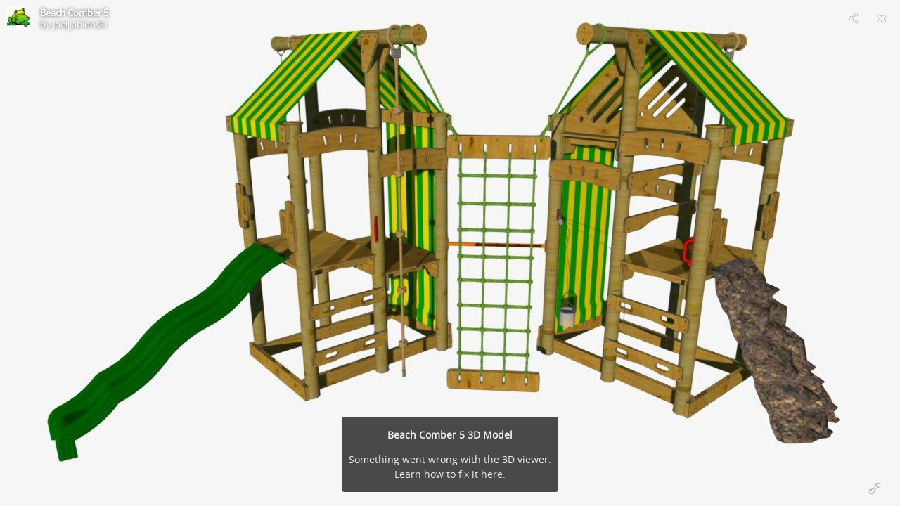

--- FILE ---
content_type: application/javascript
request_url: https://static.sketchfab.com/static/builds/web/dist/7c0d2bc9b260b5b4892a1b3059b7ec61-v2.js
body_size: 4940
content:
"use strict";(self.webpackChunksketchfab=self.webpackChunksketchfab||[]).push([[6138],{"7txH":(e,t,n)=>{n.d(t,{Z:()=>a});var o,i=n("MQQR"),r=[{type:"VERTEX_SHADER",text:["attribute vec3 aPosition;","void main() {","gl_Position = vec4(aPosition, 1.0);","}"].join("\n")},{type:"FRAGMENT_SHADER",text:["#version 100","#ifdef GL_FRAGMENT_PRECISION_HIGH","  precision highp float;","#else"," precision mediump float;","#endif","uniform sampler2D uT0;","uniform sampler2D uT1;","uniform sampler2D uT2;","uniform sampler2D uT3;","uniform ivec4 uR;","varying vec2 vT;","varying vec3 vC;","varying vec3 vColor;","varying vec4 vColor2;","void f(in vec3 a, out vec3 b) {","b = 2.0 * a;","}","#define LIN_SRGB(x) x < 0.0031308 ? x * 12.92 : 1.055 * pow(x, 1.0/2.4) - 0.055","#define SRGB_LIN(x) x < 0.04045 ? x * (1.0 / 12.92) : pow((x + 0.055) * (1.0 / 1.055), 2.4)","float linearTosRGB(const in float color) { return LIN_SRGB(color); }","vec3 linearTosRGB(const in vec3 color) { return vec3(LIN_SRGB(color.r), LIN_SRGB(color.g), LIN_SRGB(color.b)); }","vec4 linearTosRGB(const in vec4 color) { return vec4(LIN_SRGB(color.r), LIN_SRGB(color.g), LIN_SRGB(color.b), color.a); }","void main(void) {","vec4 col;","col.r = linearTosRGB(vColor2.r);","col.rgb = linearTosRGB(vColor);","f(vC, col.xyz);","if ( uR.x == 3 ) {","  col.rgb = texture2D( uT0, vT ).aaa;","  col.a = uR.y == 0 ? texture2D( uT1, vT ).r : texture2D( uT1, vT ).a;","} else if ( uR.x == 2 ) {","  col.rgb = texture2D( uT0, vT ).rgb;","  col.a = uR.y == 0 ? texture2D( uT1, vT ).r : texture2D( uT1, vT ).a;","} else {","  col.r = uR.x == 0 ? texture2D( uT0, vT ).r : texture2D( uT0, vT ).a;","  col.g = uR.y == 0 ? texture2D( uT1, vT ).r : texture2D( uT1, vT ).a;","  col.b = uR.z == 0 ? texture2D( uT2, vT ).r : texture2D( uT2, vT ).a;","  col.a = uR.w == 0 ? texture2D( uT3, vT ).r : texture2D( uT3, vT ).a;","}","gl_FragColor = gl_FrontFacing ? vec4(col.rgb, 1.0) : col;","}"].join("\n")}];function s(e){var t=e&&e.getExtension("WEBGL_lose_context");return t&&t.loseContext(),!0}function a(){if(void 0!==window.sketchfabWebGLSupport)return window.sketchfabWebGLSupport;if(o=!1,window.sketchfabWebGLSupport=o,!window.Set||!window.Map||!window.Uint8ClampedArray)return!1;var e=null;try{var t=["webgl","experimental-webgl"],n={antialias:!1},a=document.createElement("canvas");if(!a||!a.getContext)return!1;for(var l=0;l<t.length&&!(e=a.getContext(t[l],n));l++);if(!(e&&e.getParameter&&e.getExtension&&e.getShaderPrecisionFormat))return s(e)&&!1;var c=e.getParameter(e.MAX_FRAGMENT_UNIFORM_VECTORS);if(!c||c<64)return s(e)&&!1;var u=e.getParameter(e.MAX_VARYING_VECTORS);if(!u||u<8)return s(e)&&!1;var d=e.getExtension("WEBGL_debug_renderer_info");if(d&&-1!==e.getParameter(d.UNMASKED_RENDERER_WEBGL).indexOf("SwiftShader")&&!(0,i.Z)().allowSwiftShader)return s(e)&&!1;o=r.every((function(t){return function(e,t,n){var o=t;"string"==typeof o&&(o=e[t]);var i=e.createShader(o);return e.shaderSource(i,n),e.compileShader(i),!(!e.getShaderParameter(i,e.COMPILE_STATUS)&&!e.isContextLost()&&(console.warn("Could't compile shader "+n),console.warn(e.getShaderInfoLog(i)),console.warn("You may want to consider a browser that fully supports WebGL."),1))}(e,t.type,t.text)})),s(e)}catch(t){return s(e)&&!1}return window.sketchfabWebGLSupport=o,o}},"7e5f":(e,t,n)=>{n.d(t,{Z:()=>w});var o=n("Hjnd"),i=n.n(o),r=n("jQDz"),s=n("nv4P"),a=n("X40V"),l=n("RyS8"),c=n("yTkX"),u=n("R2Pi"),d=n("lotc"),p=n("XXsV"),h=n("lrhy"),f=n("kAIv"),m=n("Oyie");const v=[],w=s.Z.extend({parent:"body",el:'<article data-element="popup" />',optionTypes:{cleanOnClose:d.Z.bool,shouldExitOnClickOutside:d.Z.bool,shouldExitOnEscape:d.Z.bool,shouldRejectOnCancel:d.Z.bool},defaultOptions:{cleanOnClose:!0,shouldExitOnClickOutside:!0,shouldExitOnEscape:!0,shouldRejectOnCancel:!1},events:{'click [data-action="close"]':"cancel","click button:not([type])":c.PF,"mousedown .popup-container":"onMouseDown","mouseup .popup-container":"onMouseUp"},onMouseDown:function(e){this.lastMouseDownTarget=e.target},onMouseUp:function(e){this.options.shouldExitOnClickOutside&&e.currentTarget===this.lastMouseDownTarget&&(this.cancel(e),delete this.lastMouseDownTarget)},constructor:function(){this.onKeyDown=this.onKeyDown.bind(this),this.identifier=Symbol(Math.random()),this.resizeHandler=function(){i().each(v,(function(e,t){t.setHeightForMobileResolution()}))}.bind(this),s.Z.apply(this,arguments)},initialize:function(){s.Z.prototype.initialize.apply(this,arguments),this.renderLayout()},setElement:function(){return s.Z.prototype.setElement.apply(this,arguments),this.$container=this.$(".popup-container"),this},delegateEvents:function(){s.Z.prototype.delegateEvents.apply(this,arguments),i()(window).on("resize",this.resizeHandler),document.addEventListener("keydown",this.onKeyDown,!0)},undelegateEvents:function(){s.Z.prototype.undelegateEvents.apply(this,arguments),i()(window).off("resize",this.resizeHandler),document.removeEventListener("keydown",this.onKeyDown,!0)},getPromise:function(){return this._promise||(this._promise=(0,h.pJ)()),this._promise},open:function(){return-1!==v.indexOf(this)?(this.show(),this.setElement(this.$el),this.getPromise()):(this.render(),v.unshift(this),i()((0,r.Z)(this,"parent")).append(this.$el),this.setElement(this.$el),this.hide(),this.setHeightForMobileResolution(),window.requestAnimationFrame(function(){this.show()}.bind(this)),this.getPromise())},show:function(){this.$container.removeClass("hidden"),document.body.classList.add("--prevent-scroll"),p.K.add(this.identifier)},hide:function(){this.$container.addClass("hidden"),p.K.delete(this.identifier),p.K.isEmpty()&&document.body.classList.remove("--prevent-scroll")},setIsLoading:function(e){this.$container.toggleClass("popup-loading",e)},isHidden:function(){return this.$container.hasClass("hidden")},onKeyDown:function(e){27===e.keyCode&&this.options.shouldExitOnEscape&&p.K.getTopPopup()===this.identifier&&(this.cancel(),e.stopPropagation())},cancel:function(e){return this._close(),this.options.shouldRejectOnCancel?this.getPromise().reject(new l.ud(e)):this.getPromise().resolve({manuallyClosed:Boolean(e&&e.target)})},continue:function(e){return this._close(),this.getPromise().resolve(e)},_close:function(e,t){return this.$container.closest(".inline-popup").length>0?this:this.options.cleanOnClose||t?(this.hide(),(0,h.Vs)(500,(0,f.Z)(this.$el)).catch((()=>{})).then(this.remove.bind(this))):(this.hide(),m.resolve())},close:function(e){return this._close(null,e)},replaceWith:function(e,t){return this.close(t),e.open()},setHeightForMobileResolution:function(){if(!u.default.any)return;const e=this.$(".js-popup");(0,a.Nc)({width:window.innerWidth,breakpoint:"breakpointXSmall"})&&e.css({height:window.innerHeight})},resize:function(e){var t=this.$(".js-popup");e.width&&t.width(e.width),e.height&&t.height(e.height)},autofocus:function(){var e=window.scrollX,t=window.scrollY;this.$(".form-input:visible").length>0?(this.$(".form-input").eq(0).focus(),window.scrollTo(e,t)):(this.$(".btn-primary, .submit").focus(),window.scrollTo(e,t))},_removeElement:function(){this.$el.remove()},remove:function(){return this.undelegateEvents(),s.Z.prototype.remove.apply(this,arguments)},renderLayout:function(){this.$el.html(this.template()),this.$container=this.$(".popup-container")},afterRender:function(){s.Z.prototype.afterRender.apply(this,arguments),this.renderChildren()}})},g6dK:(e,t,n)=>{n.d(t,{Z:()=>r});n("rFQh");var o=n("lotc"),i=n("KDlt");const r=n("7e5f").Z.extend({displayName:"MessagePopup",optionTypes:{title:o.Z.string.isRequired,text:o.Z.string.isRequired,buttons:o.Z.shape({cancel:o.Z.bool,cancelClass:o.Z.string,cancelLabel:o.Z.string,close:o.Z.bool,closeClass:o.Z.string,closeLabel:o.Z.string,continue:o.Z.bool,continueClass:o.Z.string,continueLabel:o.Z.string,ok:o.Z.bool,okClass:o.Z.string,okLabel:o.Z.string,delete:o.Z.bool,deleteClass:o.Z.string,deleteLabel:o.Z.string}),popupClass:o.Z.string,safe:o.Z.bool,popupClosable:o.Z.bool,shouldRejectOnCancel:o.Z.bool},defaultOptions:{shouldRejectOnCancel:!0},events:{"reset form":"cancel","submit form":"continue"},template:function(){return i.Z.get("front/popups/message",{title:this.options.title,text:this.options.text,buttons:this.options.buttons,safe:this.options.safe,popupClass:this.options.popupClass,popupClosable:this.options.popupClosable})}})},ULsr:(e,t,n)=>{n.d(t,{Z:()=>u});var o=n("sQwH"),i=n("3MRe"),r=n("3Z9q"),s=n("bjID"),a=n("+zma"),l=n("QbBG");const c=["el","_isChildOfAComponent"];function u(e){return l.Z.extend({displayName:`FromReact(${e.displayName||e.name})`,optionTypes:e.propTypes,root:null,initialize:function(){l.Z.prototype.initialize.apply(this,arguments)},viewDidMount:function(){this.render()},viewWillReceiveOptions:function(e){this.renderReact(e)},shouldViewUpdate:function(){return!1},template:function(){return""},render:function(){this.renderReact(this.options)},viewWillUnmount:function(){this.el&&this.root&&this.root.unmount()},renderReact:function(t){if(!this.el)throw n=this.displayName,new Error(`\n\nReactDOM.render error: \`${n}\` Component doesn't have a valid mount point. Check its selector.\n`);var n;this.root||(this.root=(0,s.createRoot)(this.el)),this.root.render((0,o.Z)(a.n2.Provider,{},void 0,r.createElement(e,(e=>{const{el:t,_isChildOfAComponent:n}=e;return(0,i.Z)(e,c)})(t))))}})}},olZw:(e,t,n)=>{n.d(t,{S:()=>o});const o=e=>{const t=e.dataset.uri||"",n=new Image;n.classList.add("lazyloaded"),n.onload=n.onerror=function(){const t=e.offsetWidth,o=n.naturalWidth>t?n.naturalHeight*(t/n.naturalWidth):n.naturalHeight;t?(["transitionend","webkittransitionend","moztransitionend"].forEach((t=>e.addEventListener(t,(()=>e.replaceWith(n)))),{once:!0}),o!==e.offsetHeight?e.style.minHeight=`${o}px`:e.classList.add("loaded")):e.replaceWith(n)},n.src=t}},KGKI:(e,t,n)=>{n.d(t,{Z:()=>c});var o=n("D4hk"),i=n("sQwH"),r=n("3MRe"),s=n("3Z9q"),a=n("X40V");const l=["onChange","value","name","disabled","className","data-selenium","checked","children"],c=e=>{let{onChange:t,value:n,name:c="",disabled:u=!1,className:d,"data-selenium":p,checked:h=n,children:f}=e,m=(0,r.Z)(e,l);return s.createElement("div",(0,o.Z)({onClick:e=>{u||(e.preventDefault(),t(!n))},className:(0,a.AK)(d,"form-onoff-wrapper",{"--checked":h}),"data-selenium":`switch-${p}`},m),(0,i.Z)("input",{className:"form-onoff",type:"checkbox","data-ref":"input",checked:h,onChange:e=>t(e.target.checked)}),(0,i.Z)("label",{className:(0,a.AK)({"form-onoff-actor":!0,disabled:u}),htmlFor:c}),(0,i.Z)("div",{className:(0,a.AK)("form-onoff__label",{"--disabled":u})},void 0,f))}},"e+fc":(e,t,n)=>{n.d(t,{I:()=>m,Z:()=>g});var o=n("NQ1V"),i=n("3Z9q"),r=n("hrlB"),s=n("wHg8"),a=n("Fnsp"),l=n("X40V"),c=n("zIYZ"),u=n("JBVY"),d=n("iu9k"),p=n("a261");function h(e,t){var n=Object.keys(e);if(Object.getOwnPropertySymbols){var o=Object.getOwnPropertySymbols(e);t&&(o=o.filter((function(t){return Object.getOwnPropertyDescriptor(e,t).enumerable}))),n.push.apply(n,o)}return n}function f(e){for(var t=1;t<arguments.length;t++){var n=null!=arguments[t]?arguments[t]:{};t%2?h(Object(n),!0).forEach((function(t){(0,o.Z)(e,t,n[t])})):Object.getOwnPropertyDescriptors?Object.defineProperties(e,Object.getOwnPropertyDescriptors(n)):h(Object(n)).forEach((function(t){Object.defineProperty(e,t,Object.getOwnPropertyDescriptor(n,t))}))}return e}const m="viewer/inspector/toggle",v={convertVertexColor8Bit:"convert_vertex_color_8bit",debug3D:"debug3d",materialF0:"material_f0",shadowPCF:"shadow_PCF",webgl2:"webgl2"};function w({model:e,versionUid:t,defaultOptions:n=r.Z.defaultInternalEmbedOptions,embedOptions:o=r.Z.defaultInternalEmbedOptions,isInspectorOpen:h=!1,className:w},g){const b=i.useRef(null),y=e.viewerType||(e.useNewViewer?"new_viewer":"legacy"),R="std"===y,Z="new_viewer"===y,C=t?new URL(e.embedUrl).origin+(0,d.HQ)(R?"models:standalone_embed":Z?"models:new_embed_specific_version":"models:embed_specific_version",R?{model_id:e.uid}:{model_id:e.uid,version_uid:t}):e.embedUrl,E=i.useRef(!0);i.useEffect((()=>{const e=b.current;if(e&&e.contentWindow){e.focus();const t=e=>{document.body.dispatchEvent(new KeyboardEvent("keydown",e))};return e.contentWindow.addEventListener("keydown",t),()=>{e.contentWindow&&e.contentWindow.removeEventListener("keydown",t)}}}),[]),i.useEffect((()=>{const e=b.current;e&&e.contentWindow&&e.contentWindow.postMessage(m,"*")}),[h]);const x=C+((e,t)=>(0,u.cA)("?",f(f({},e),(0,c.m_)((0,s.Z)(t,((e,t)=>v[t]||(0,a.Z)(t))),((e,t)=>p[t]&&p[t].defaultValue!==e)))))(n,o);return i.useEffect((()=>{if(E.current)return void(E.current=!1);const e=b.current;if(e){const t=e.parentElement;t&&t.removeChild(e),requestAnimationFrame((()=>t&&t.appendChild(e)))}}),[x]),i.createElement("div",{className:(0,l.AK)("c-viewer",w),ref:g},i.createElement("iframe",{title:e.name+" 3D model - Sketchfab",ref:b,className:"c-viewer__iframe",src:x,id:"api-frame",allow:"autoplay; fullscreen; xr-spatial-tracking","xr-spatial-tracking":"true","execution-while-out-of-viewport":"true","execution-while-not-rendered":"true","web-share":"true",allowFullScreen:!0}))}const g=i.forwardRef(w)}}]);
//# sourceMappingURL=7c0d2bc9b260b5b4892a1b3059b7ec61-v2.js.map